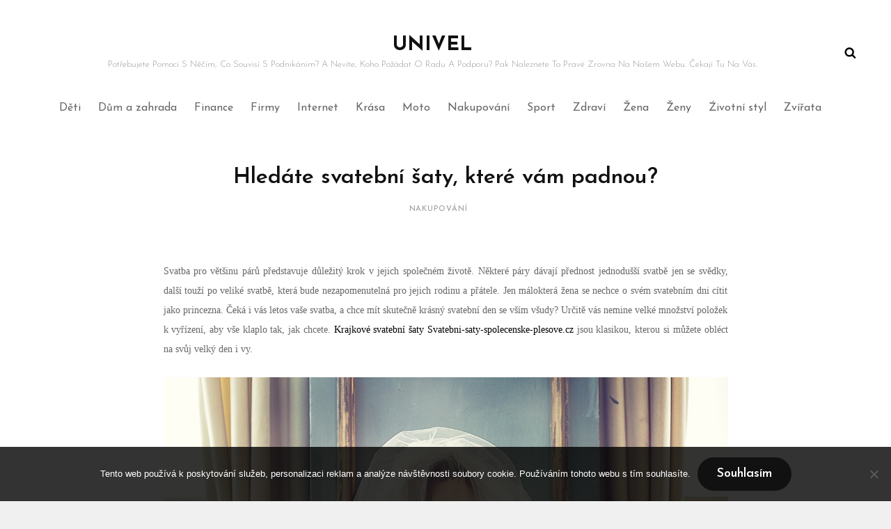

--- FILE ---
content_type: application/javascript
request_url: https://www.univel.cz/wp-content/themes/izabel/assets/js/functions.min.js?ver=20160816
body_size: 1829
content:
!function(t){var e,n,a,o,s;function i(e){var n=t("<button />",{class:"dropdown-toggle","aria-expanded":!1}).append(izabelScreenReaderText.icon).append(t("<span />",{class:"screen-reader-text",text:izabelScreenReaderText.expand}));e.find(".menu-item-has-children > a, .page_item_has_children > a").after(n),e.find(".current-menu-ancestor > button").addClass("toggled-on").attr("aria-expanded","true").find(".screen-reader-text").text(izabelScreenReaderText.collapse),e.find(".current-menu-ancestor > .sub-menu").addClass("toggled-on"),e.find(".menu-item-has-children").attr("aria-haspopup","true"),e.find(".dropdown-toggle").click(function(e){var n=t(this),a=n.find(".screen-reader-text");e.preventDefault(),n.toggleClass("toggled-on"),n.next(".children, .sub-menu").toggleClass("toggled-on"),n.attr("aria-expanded","false"===n.attr("aria-expanded")?"true":"false"),a.text(a.text()===izabelScreenReaderText.expand?izabelScreenReaderText.collapse:izabelScreenReaderText.expand)})}jQuery.isFunction(jQuery.fn.fitVids)&&jQuery(".hentry, .widget").fitVids(),t(document).on("wp-custom-header-video-loaded",function(){t("body").addClass("has-header-video")}),t(function(){t(document).ready(function(){t(".featured-content-wrapper .entry-container, .service-content-wrapper .hentry-inner, .team-content-wrapper .hentry-inner, .numbers-content-wrapper .hentry, .product-review-section.layout-two .entry-container, .archive-posts-wrapper .layout-three .post-wrapper .entry-container").matchHeight()})}),t(function(){t(window).scroll(function(){100<t(this).scrollTop()?(t("#scrollup").fadeIn("slow"),t("#scrollup").show()):(t("#scrollup").fadeOut("slow"),t("#scrollup").hide())}),t("#scrollup").on("click",function(){return t("body, html").animate({scrollTop:0},500),!1})}),t(function(){t(document).ready(function(){var e;!0==((e=document.createElement("div")).innerHTML="<svg/>","http://www.w3.org/2000/svg"===("undefined"!=typeof SVGRect&&e.firstChild&&e.firstChild.namespaceURI))&&(document.documentElement.className=document.documentElement.className.replace(/(\s*)no-svg(\s*)/,"$1svg$2"))})}),e=t("#header-navigation-area"),n=e.find("#primary-menu-toggle"),s=e.find("#site-header-menu"),a=e.find(".site-navigation"),o=e.find("#search-social-container"),i(a),n.length&&(n.add(a).add(o).attr("aria-expanded","false"),n.on("click.izabel",function(){t(this).add(s).toggleClass("toggled-on"),t(this).add(a).add(o).attr("aria-expanded","false"===t(this).add(a).add(o).attr("aria-expanded")?"true":"false")})),function(){function e(){1024<=window.innerWidth?(t(document.body).on("touchstart.izabel",function(e){t(e.target).closest(".main-navigation li").length||t(".main-navigation li").removeClass("focus")}),a.find(".menu-item-has-children > a").on("touchstart.izabel",function(e){var n=t(this).parent("li");n.hasClass("focus")||(e.preventDefault(),n.toggleClass("focus"),n.siblings(".focus").removeClass("focus"))})):a.find(".menu-item-has-children > a").unbind("touchstart.izabel")}a.length&&a.children().length&&("ontouchstart"in window&&(t(window).on("resize.izabel",e),e()),a.find("a").on("focus.izabel blur.izabel",function(){t(this).parents(".menu-item").toggleClass("focus")}))}(),menuToggleSecondary=t("#menu-toggle-secondary"),siteSecondaryMenu=t("#site-header-right-menu"),siteNavigationSecondary=t("#site-secondary-navigation"),i(siteNavigationSecondary),menuToggleSecondary.length&&(menuToggleSecondary.add(siteNavigationSecondary).attr("aria-expanded","false"),menuToggleSecondary.on("click",function(){t(this).add(siteSecondaryMenu).toggleClass("toggled-on"),t(this).add(siteNavigationSecondary).attr("aria-expanded","false"===t(this).add(siteNavigationSecondary).attr("aria-expanded")?"true":"false")})),function(){function e(){1024<=window.innerWidth?(t(document.body).on("touchstart",function(e){t(e.target).closest(".main-navigation li").length||t(".main-navigation li").removeClass("focus")}),siteNavigationSecondary.find(".menu-item-has-children > a").on("touchstart",function(e){var n=t(this).parent("li");n.hasClass("focus")||(e.preventDefault(),n.toggleClass("focus"),n.siblings(".focus").removeClass("focus"))})):siteNavigationSecondary.find(".menu-item-has-children > a").unbind("touchstart")}siteNavigationSecondary.length&&siteNavigationSecondary.children().length&&("ontouchstart"in window&&(t(window).on("resize",e),e()),siteNavigationSecondary.find("a").on("focus blur",function(){t(this).parents(".menu-item").toggleClass("focus")}))}(),menuToggleTop=t("#menu-toggle-top"),siteTopMenu=t("#site-header-top-menu"),siteNavigationTop=t("#site-top-navigation"),i(siteNavigationTop),menuToggleTop.length&&(menuToggleTop.add(siteNavigationTop).attr("aria-expanded","false"),menuToggleTop.on("click",function(){t(this).add(siteTopMenu).toggleClass("toggled-on"),t(this).add(siteNavigationTop).attr("aria-expanded","false"===t(this).add(siteNavigationTop).attr("aria-expanded")?"true":"false")})),function(){function e(){1024<=window.innerWidth?(t(document.body).on("touchstart",function(e){t(e.target).closest(".main-navigation li").length||t(".main-navigation li").removeClass("focus")}),siteNavigationTop.find(".menu-item-has-children > a").on("touchstart",function(e){var n=t(this).parent("li");n.hasClass("focus")||(e.preventDefault(),n.toggleClass("focus"),n.siblings(".focus").removeClass("focus"))})):siteNavigationTop.find(".menu-item-has-children > a").unbind("touchstart")}siteNavigationTop.length&&siteNavigationTop.children().length&&("ontouchstart"in window&&(t(window).on("resize",e),e()),siteNavigationTop.find("a").on("focus blur",function(){t(this).parents(".menu-item").toggleClass("focus")}))}(),menuToggleFooter=t("#menu-toggle-footer"),siteFooterMenu=t("#footer-menu-section"),siteNavigationFooter=t("#site-footer-navigation"),i(siteNavigationFooter),menuToggleFooter.length&&(menuToggleFooter.add(siteNavigationFooter).attr("aria-expanded","false"),menuToggleFooter.on("click",function(){t(this).add(siteFooterMenu).toggleClass("toggled-on"),t(this).add(siteNavigationFooter).attr("aria-expanded","false"===t(this).add(siteNavigationFooter).attr("aria-expanded")?"true":"false")})),t("#mobile-toggle-top, #search-toggle-top").on("click",function(){t(this).toggleClass("toggled-on");var e=t(this),n=e.siblings("#search-top-container");n.length||(n=e.siblings("#site-header-top-menu").children(".top-main-wrapper").children("#search-top-container")),n.hasClass("displaynone")?n.removeClass("displaynone").addClass("displayblock"):n.removeClass("displayblock").addClass("displaynone")});var d=t("#search-toggle");d.click(function(){var e=t(this).siblings("#search-social-container");e.hasClass("displaynone")?(d.addClass("toggled-on"),e.removeClass("displaynone").addClass("displayblock")):e.removeClass("displayblock").addClass("displaynone")}),t("#site-search-toggle").click(function(){t(this).toggleClass("toggled-on"),t(this).attr("aria-expanded","false"===t(this).attr("aria-expanded")?"true":"false"),t("#site-product-search").toggleClass("toggled-on")}),t("#search-toggle-main").click(function(){t(this).toggleClass("toggled-on"),t(this).attr("aria-expanded","false"===t(this).attr("aria-expanded")?"true":"false"),t("#search-container-main .search-container").toggleClass("toggled-on")}),t(document).ready(function(){t("#share-toggle").on("click",function(e){e.stopPropagation(),t(this).toggleClass("toggled-on"),t("#header-search-container").removeClass("toggled-on"),t("#header-menu-social").toggleClass("toggled-on")})}),t(window).on("load resize",function(){(t("body").hasClass("has-custom-header")||t("body").hasClass("absolute-header"))&&(headerheight=t("#masthead").height(),t(".home.absolute-header #masthead + .custom-header, .home.absolute-header #masthead + #feature-slider-section .slider-image-wrapper").css("padding-top",headerheight))}),jQuery.isFunction(jQuery.fn.countdown)&&(console.log(izabelCountdownEndDate),t("#clock").countdown(izabelCountdownEndDate,function(e){t(this).html(e.strftime('<span class="count-down"><span class="countdown-day"><span class="countdown-number">%-D</span><span class="countdown-label"> day%!d</span></span></span> <span class="count-down"><span class="countdown-hour"><span class="countdown-number">%H</span><span class="countdown-label"> hr</span></span></span> <span class="count-down"><span class="countdown-minute"><span class="countdown-number">%M</span><span class="countdown-label"> min</span></span></span> <span class="count-down"><span class="countdown-second"><span class="countdown-number">%S</span><span class="countdown-label"> sec</span></span></span>'))})),t(window).on("load resize",function(){var e=t("ul.products li.product img").innerHeight()-42;t(".woocommerce .product-container a.button").css("top",e)}),t(".menu-primary-toggle").on("click",function(){t("body").toggleClass("menu-is-on")})}(jQuery);